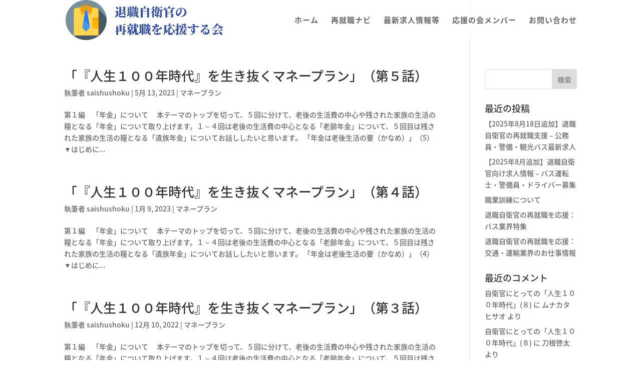

--- FILE ---
content_type: text/css
request_url: https://www.saishushoku-ouen.com/wp-content/et-cache/633/et-core-unified-cpt-deferred-633.min.css?ver=1764921336
body_size: 829
content:
.et-db #et-boc .et-l .et_pb_section_0_tb_footer{border-top-width:10px;border-top-style:double;border-top-color:#161616}.et-db #et-boc .et-l .et_pb_section_0_tb_footer.et_pb_section{background-color:#FFFFFF!important}.et-db #et-boc .et-l .et_pb_menu_0_tb_footer.et_pb_menu ul li a{font-size:16px}.et-db #et-boc .et-l .et_pb_menu_0_tb_footer.et_pb_menu{background-color:#ffffff}.et-db #et-boc .et-l .et_pb_menu_0_tb_footer.et_pb_menu .nav li ul,.et-db #et-boc .et-l .et_pb_menu_0_tb_footer.et_pb_menu .et_mobile_menu,.et-db #et-boc .et-l .et_pb_menu_0_tb_footer.et_pb_menu .et_mobile_menu ul{background-color:#ffffff!important}.et-db #et-boc .et-l .et_pb_menu_0_tb_footer .et_pb_menu_inner_container>.et_pb_menu__logo-wrap,.et-db #et-boc .et-l .et_pb_menu_0_tb_footer .et_pb_menu__logo-slot{width:auto;max-width:100%}.et-db #et-boc .et-l .et_pb_menu_0_tb_footer .et_pb_menu_inner_container>.et_pb_menu__logo-wrap .et_pb_menu__logo img,.et-db #et-boc .et-l .et_pb_menu_0_tb_footer .et_pb_menu__logo-slot .et_pb_menu__logo-wrap img{height:auto;max-height:none}.et-db #et-boc .et-l .et_pb_menu_0_tb_footer .mobile_nav .mobile_menu_bar:before,.et-db #et-boc .et-l .et_pb_menu_0_tb_footer .et_pb_menu__icon.et_pb_menu__search-button,.et-db #et-boc .et-l .et_pb_menu_0_tb_footer .et_pb_menu__icon.et_pb_menu__close-search-button,.et-db #et-boc .et-l .et_pb_menu_0_tb_footer .et_pb_menu__icon.et_pb_menu__cart-button{color:#7EBEC5}.et-db #et-boc .et-l .et_pb_image_0_tb_footer{text-align:center}.et-db #et-boc .et-l .et_pb_button_0_tb_footer_wrapper .et_pb_button_0_tb_footer,.et-db #et-boc .et-l .et_pb_button_0_tb_footer_wrapper .et_pb_button_0_tb_footer:hover,.et-db #et-boc .et-l .et_pb_button_1_tb_footer_wrapper .et_pb_button_1_tb_footer,.et-db #et-boc .et-l .et_pb_button_1_tb_footer_wrapper .et_pb_button_1_tb_footer:hover{padding-top:20px!important;padding-right:40px!important;padding-bottom:20px!important;padding-left:40px!important}.et-db #et-boc .et-l .et_pb_button_1_tb_footer_wrapper,.et-db #et-boc .et-l .et_pb_button_0_tb_footer_wrapper{margin-top:30px!important;margin-bottom:0px!important}body.et-db #page-container #et-boc .et-l .et_pb_section .et_pb_button_1_tb_footer,body.et-db #page-container #et-boc .et-l .et_pb_section .et_pb_button_0_tb_footer{color:#FFFFFF!important;border-width:0px!important;border-radius:15px;letter-spacing:0px;font-size:18px;font-weight:600!important;background-color:#3550a0}body.et-db #page-container #et-boc .et-l .et_pb_section .et_pb_button_0_tb_footer:hover:after,body.et-db #page-container #et-boc .et-l .et_pb_section .et_pb_button_1_tb_footer:hover:after{margin-left:.3em;left:auto;margin-left:.3em;opacity:1}body.et-db #page-container #et-boc .et-l .et_pb_section .et_pb_button_0_tb_footer:after,body.et-db #page-container #et-boc .et-l .et_pb_section .et_pb_button_1_tb_footer:after{line-height:inherit;font-size:inherit!important;margin-left:-1em;left:auto;font-family:ETmodules!important;font-weight:400!important}.et-db #et-boc .et-l .et_pb_button_0_tb_footer,.et-db #et-boc .et-l .et_pb_button_1_tb_footer{box-shadow:0px 2px 18px 0px rgba(0,0,0,0.3)}.et-db #et-boc .et-l .et_pb_button_0_tb_footer,.et-db #et-boc .et-l .et_pb_button_0_tb_footer:after,.et-db #et-boc .et-l .et_pb_button_1_tb_footer,.et-db #et-boc .et-l .et_pb_button_1_tb_footer:after{transition:all 300ms ease 0ms}.et-db #et-boc .et-l .et_pb_section_1_tb_footer.et_pb_section{padding-top:0px;padding-bottom:0px;background-color:#161616!important}.et-db #et-boc .et-l .et_pb_row_2_tb_footer.et_pb_row{padding-top:15px!important;padding-bottom:15px!important;padding-top:15px;padding-bottom:15px}.et-db #et-boc .et-l .et_pb_text_1_tb_footer.et_pb_text{color:#FFFFFF!important}.et-db #et-boc .et-l .et_pb_social_media_follow_network_0_tb_footer a.icon{background-color:#3b5998!important}.et-db #et-boc .et-l .et_pb_social_media_follow_network_1_tb_footer a.icon{background-color:#000000!important}.et-db #et-boc .et-l .et_pb_social_media_follow_network_2_tb_footer a.icon{background-color:#ea2c59!important}@media only screen and (max-width:980px){.et-db #et-boc .et-l .et_pb_section_0_tb_footer{border-top-width:10px;border-top-style:double;border-top-color:#161616}.et-db #et-boc .et-l .et_pb_image_0_tb_footer .et_pb_image_wrap img{width:auto}body.et-db #page-container #et-boc .et-l .et_pb_section .et_pb_button_0_tb_footer:after,body.et-db #page-container #et-boc .et-l .et_pb_section .et_pb_button_1_tb_footer:after{line-height:inherit;font-size:inherit!important;margin-left:-1em;left:auto;display:inline-block;opacity:0;content:attr(data-icon);font-family:ETmodules!important;font-weight:400!important}body.et-db #page-container #et-boc .et-l .et_pb_section .et_pb_button_0_tb_footer:before,body.et-db #page-container #et-boc .et-l .et_pb_section .et_pb_button_1_tb_footer:before{display:none}body.et-db #page-container #et-boc .et-l .et_pb_section .et_pb_button_0_tb_footer:hover:after,body.et-db #page-container #et-boc .et-l .et_pb_section .et_pb_button_1_tb_footer:hover:after{margin-left:.3em;left:auto;margin-left:.3em;opacity:1}}@media only screen and (max-width:767px){.et-db #et-boc .et-l .et_pb_section_0_tb_footer{border-top-width:10px;border-top-style:double;border-top-color:#161616}.et-db #et-boc .et-l .et_pb_image_0_tb_footer .et_pb_image_wrap img{width:auto}body.et-db #page-container #et-boc .et-l .et_pb_section .et_pb_button_0_tb_footer:after,body.et-db #page-container #et-boc .et-l .et_pb_section .et_pb_button_1_tb_footer:after{line-height:inherit;font-size:inherit!important;margin-left:-1em;left:auto;display:inline-block;opacity:0;content:attr(data-icon);font-family:ETmodules!important;font-weight:400!important}body.et-db #page-container #et-boc .et-l .et_pb_section .et_pb_button_0_tb_footer:before,body.et-db #page-container #et-boc .et-l .et_pb_section .et_pb_button_1_tb_footer:before{display:none}body.et-db #page-container #et-boc .et-l .et_pb_section .et_pb_button_0_tb_footer:hover:after,body.et-db #page-container #et-boc .et-l .et_pb_section .et_pb_button_1_tb_footer:hover:after{margin-left:.3em;left:auto;margin-left:.3em;opacity:1}}